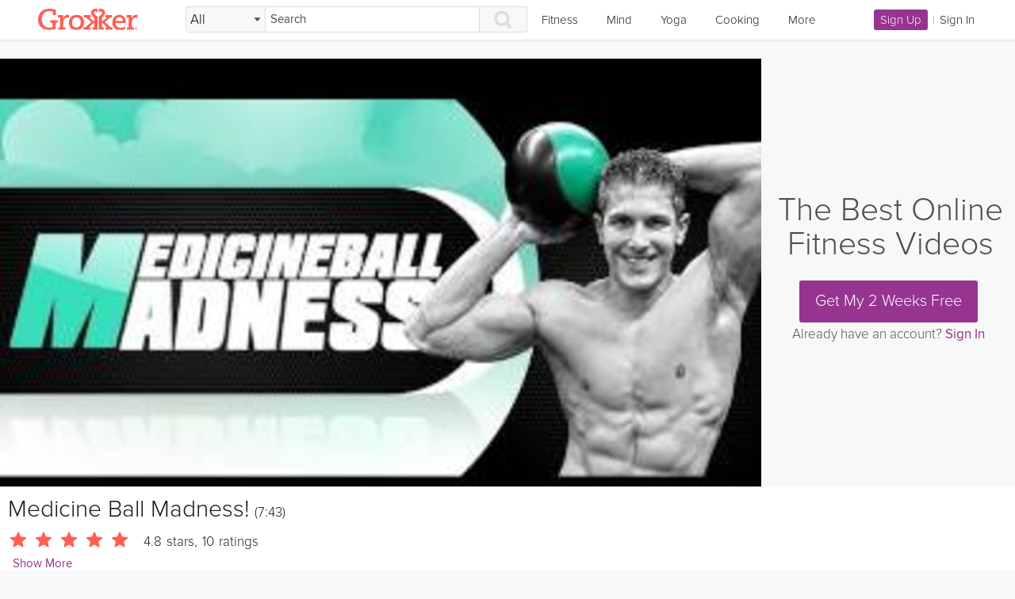

--- FILE ---
content_type: text/javascript; charset=utf-8
request_url: https://itunes.apple.com/lookup?id=920187336
body_size: 3615
content:



{
 "resultCount":1,
 "results": [
{
"screenshotUrls":["https://is1-ssl.mzstatic.com/image/thumb/Purple124/v4/03/1f/0a/031f0a74-b393-5f07-33e2-3541ba8ff311/pr_source.jpg/392x696bb.jpg", "https://is1-ssl.mzstatic.com/image/thumb/Purple114/v4/76/b5/af/76b5afee-f6f4-2953-2591-00aae9074a67/pr_source.jpg/392x696bb.jpg", "https://is1-ssl.mzstatic.com/image/thumb/Purple124/v4/eb/21/49/eb214901-0926-1f73-78ee-fc3700655b88/pr_source.jpg/392x696bb.jpg", "https://is1-ssl.mzstatic.com/image/thumb/Purple114/v4/d7/e5/16/d7e516e9-e9dc-e1c9-f34a-bbbb4f88371a/pr_source.jpg/392x696bb.jpg", "https://is1-ssl.mzstatic.com/image/thumb/Purple114/v4/f8/e5/b1/f8e5b145-a664-af02-8015-3e46af70c938/pr_source.jpg/392x696bb.jpg", "https://is1-ssl.mzstatic.com/image/thumb/Purple124/v4/e1/7a/c2/e17ac292-cfaa-0f99-9a65-f67bef6e879c/pr_source.jpg/392x696bb.jpg", "https://is1-ssl.mzstatic.com/image/thumb/Purple114/v4/83/a7/7e/83a77e31-c2c5-8602-a77c-659310672b34/pr_source.jpg/392x696bb.jpg", "https://is1-ssl.mzstatic.com/image/thumb/Purple114/v4/9c/bf/49/9cbf49e9-9c67-d967-d7fe-49e9019b4517/pr_source.jpg/392x696bb.jpg", "https://is1-ssl.mzstatic.com/image/thumb/Purple124/v4/4f/d7/76/4fd7763a-1c8f-3c1a-f10b-bfc691d0a3cd/pr_source.jpg/392x696bb.jpg"], 
"ipadScreenshotUrls":["https://is1-ssl.mzstatic.com/image/thumb/Purple114/v4/18/f5/43/18f54358-b7ba-9706-bc73-c36b3b707910/pr_source.jpg/576x768bb.jpg", "https://is1-ssl.mzstatic.com/image/thumb/Purple124/v4/70/b4/f9/70b4f940-44bf-3db4-4520-7e8eeed0d200/pr_source.jpg/576x768bb.jpg", "https://is1-ssl.mzstatic.com/image/thumb/Purple124/v4/be/34/bd/be34bda7-bb9c-a92f-e214-c026f83beea2/pr_source.jpg/576x768bb.jpg", "https://is1-ssl.mzstatic.com/image/thumb/Purple114/v4/e2/f5/1b/e2f51b5b-7af6-525d-6fb7-484a333f3fdf/pr_source.jpg/576x768bb.jpg", "https://is1-ssl.mzstatic.com/image/thumb/Purple124/v4/73/1b/48/731b481b-eb97-4c61-6df8-d355fc2412d2/pr_source.jpg/576x768bb.jpg", "https://is1-ssl.mzstatic.com/image/thumb/Purple124/v4/e4/a6/4b/e4a64bba-5b4f-2b93-5cb9-bd8cd4da28b9/pr_source.jpg/576x768bb.jpg", "https://is1-ssl.mzstatic.com/image/thumb/Purple114/v4/38/c8/df/38c8df5a-4eba-8c33-9ef8-44b3f892dcfa/pr_source.jpg/576x768bb.jpg", "https://is1-ssl.mzstatic.com/image/thumb/Purple124/v4/ee/e2/6c/eee26cad-9d11-1041-ca4c-f38c7304746e/pr_source.jpg/576x768bb.jpg", "https://is1-ssl.mzstatic.com/image/thumb/Purple114/v4/ed/6c/45/ed6c45f4-3db8-5b8d-4c55-c75590e27f3e/pr_source.jpg/576x768bb.jpg"], "appletvScreenshotUrls":[], 
"artworkUrl512":"https://is1-ssl.mzstatic.com/image/thumb/Purple211/v4/07/51/84/075184d4-4ef1-d410-440d-1c7bd2d67a37/AppIcon-1x_U007emarketing-0-8-0-85-220-0.png/512x512bb.jpg", "artistViewUrl":"https://apps.apple.com/us/developer/grokker-inc/id920187335?uo=4", 
"artworkUrl60":"https://is1-ssl.mzstatic.com/image/thumb/Purple211/v4/07/51/84/075184d4-4ef1-d410-440d-1c7bd2d67a37/AppIcon-1x_U007emarketing-0-8-0-85-220-0.png/60x60bb.jpg", 
"artworkUrl100":"https://is1-ssl.mzstatic.com/image/thumb/Purple211/v4/07/51/84/075184d4-4ef1-d410-440d-1c7bd2d67a37/AppIcon-1x_U007emarketing-0-8-0-85-220-0.png/100x100bb.jpg", 
"supportedDevices":["iPhone5s-iPhone5s", "iPadAir-iPadAir", "iPadAirCellular-iPadAirCellular", "iPadMiniRetina-iPadMiniRetina", "iPadMiniRetinaCellular-iPadMiniRetinaCellular", "iPhone6-iPhone6", "iPhone6Plus-iPhone6Plus", "iPadAir2-iPadAir2", "iPadAir2Cellular-iPadAir2Cellular", "iPadMini3-iPadMini3", "iPadMini3Cellular-iPadMini3Cellular", "iPodTouchSixthGen-iPodTouchSixthGen", "iPhone6s-iPhone6s", "iPhone6sPlus-iPhone6sPlus", "iPadMini4-iPadMini4", "iPadMini4Cellular-iPadMini4Cellular", "iPadPro-iPadPro", "iPadProCellular-iPadProCellular", "iPadPro97-iPadPro97", "iPadPro97Cellular-iPadPro97Cellular", "iPhoneSE-iPhoneSE", "iPhone7-iPhone7", "iPhone7Plus-iPhone7Plus", "iPad611-iPad611", "iPad612-iPad612", "iPad71-iPad71", "iPad72-iPad72", "iPad73-iPad73", "iPad74-iPad74", "iPhone8-iPhone8", "iPhone8Plus-iPhone8Plus", "iPhoneX-iPhoneX", "iPad75-iPad75", "iPad76-iPad76", "iPhoneXS-iPhoneXS", "iPhoneXSMax-iPhoneXSMax", "iPhoneXR-iPhoneXR", "iPad812-iPad812", "iPad834-iPad834", "iPad856-iPad856", "iPad878-iPad878", "iPadMini5-iPadMini5", "iPadMini5Cellular-iPadMini5Cellular", "iPadAir3-iPadAir3", "iPadAir3Cellular-iPadAir3Cellular", "iPodTouchSeventhGen-iPodTouchSeventhGen", "iPhone11-iPhone11", "iPhone11Pro-iPhone11Pro", "iPadSeventhGen-iPadSeventhGen", "iPadSeventhGenCellular-iPadSeventhGenCellular", "iPhone11ProMax-iPhone11ProMax", "iPhoneSESecondGen-iPhoneSESecondGen", "iPadProSecondGen-iPadProSecondGen", "iPadProSecondGenCellular-iPadProSecondGenCellular", "iPadProFourthGen-iPadProFourthGen", "iPadProFourthGenCellular-iPadProFourthGenCellular", "iPhone12Mini-iPhone12Mini", "iPhone12-iPhone12", "iPhone12Pro-iPhone12Pro", "iPhone12ProMax-iPhone12ProMax", "iPadAir4-iPadAir4", "iPadAir4Cellular-iPadAir4Cellular", "iPadEighthGen-iPadEighthGen", "iPadEighthGenCellular-iPadEighthGenCellular", "iPadProThirdGen-iPadProThirdGen", "iPadProThirdGenCellular-iPadProThirdGenCellular", "iPadProFifthGen-iPadProFifthGen", "iPadProFifthGenCellular-iPadProFifthGenCellular", "iPhone13Pro-iPhone13Pro", "iPhone13ProMax-iPhone13ProMax", "iPhone13Mini-iPhone13Mini", "iPhone13-iPhone13", "iPadMiniSixthGen-iPadMiniSixthGen", "iPadMiniSixthGenCellular-iPadMiniSixthGenCellular", "iPadNinthGen-iPadNinthGen", "iPadNinthGenCellular-iPadNinthGenCellular", "iPhoneSEThirdGen-iPhoneSEThirdGen", "iPadAirFifthGen-iPadAirFifthGen", "iPadAirFifthGenCellular-iPadAirFifthGenCellular", "iPhone14-iPhone14", "iPhone14Plus-iPhone14Plus", "iPhone14Pro-iPhone14Pro", "iPhone14ProMax-iPhone14ProMax", "iPadTenthGen-iPadTenthGen", "iPadTenthGenCellular-iPadTenthGenCellular", "iPadPro11FourthGen-iPadPro11FourthGen", "iPadPro11FourthGenCellular-iPadPro11FourthGenCellular", "iPadProSixthGen-iPadProSixthGen", "iPadProSixthGenCellular-iPadProSixthGenCellular", "iPhone15-iPhone15", "iPhone15Plus-iPhone15Plus", "iPhone15Pro-iPhone15Pro", "iPhone15ProMax-iPhone15ProMax", "iPadAir11M2-iPadAir11M2", "iPadAir11M2Cellular-iPadAir11M2Cellular", "iPadAir13M2-iPadAir13M2", "iPadAir13M2Cellular-iPadAir13M2Cellular", "iPadPro11M4-iPadPro11M4", "iPadPro11M4Cellular-iPadPro11M4Cellular", "iPadPro13M4-iPadPro13M4", "iPadPro13M4Cellular-iPadPro13M4Cellular", "iPhone16-iPhone16", "iPhone16Plus-iPhone16Plus", "iPhone16Pro-iPhone16Pro", "iPhone16ProMax-iPhone16ProMax", "iPadMiniA17Pro-iPadMiniA17Pro", "iPadMiniA17ProCellular-iPadMiniA17ProCellular", "iPhone16e-iPhone16e", "iPadA16-iPadA16", "iPadA16Cellular-iPadA16Cellular", "iPadAir11M3-iPadAir11M3", "iPadAir11M3Cellular-iPadAir11M3Cellular", "iPadAir13M3-iPadAir13M3", "iPadAir13M3Cellular-iPadAir13M3Cellular", "iPhone17Pro-iPhone17Pro", "iPhone17ProMax-iPhone17ProMax", "iPhone17-iPhone17", "iPhoneAir-iPhoneAir", "iPadPro11M5-iPadPro11M5", "iPadPro11M5Cellular-iPadPro11M5Cellular", "iPadPro13M5-iPadPro13M5", "iPadPro13M5Cellular-iPadPro13M5Cellular"], "features":["iosUniversal"], "advisories":["Infrequent/Mild Alcohol, Tobacco, or Drug Use or References"], "isGameCenterEnabled":false, "kind":"software", "averageUserRatingForCurrentVersion":4.85538999999999987267074175179004669189453125, "minimumOsVersion":"13.0", "sellerUrl":"https://grokker.com/grokker-about-ios", "languageCodesISO2A":["EN"], "fileSizeBytes":"133004288", "formattedPrice":"Free", "userRatingCountForCurrentVersion":5297, "trackContentRating":"12+", "averageUserRating":4.85538999999999987267074175179004669189453125, "trackCensoredName":"Grokker: Yoga, Fitness, Mind", "trackViewUrl":"https://apps.apple.com/us/app/grokker-yoga-fitness-mind/id920187336?uo=4", "contentAdvisoryRating":"12+", "genres":["Health & Fitness", "Lifestyle"], "price":0.00, "bundleId":"com.grokker.grokker", "trackId":920187336, "trackName":"Grokker: Yoga, Fitness, Mind", "genreIds":["6013", "6012"], "sellerName":"Grokker, Inc.", "currentVersionReleaseDate":"2025-12-31T19:46:02Z", "releaseDate":"2015-01-18T22:13:46Z", "isVppDeviceBasedLicensingEnabled":true, "releaseNotes":"Thank you for using Grokker! We fixed a few bugs to make your experience better.", "version":"4.56", "wrapperType":"software", "currency":"USD", 
"description":"With 1000s of fitness, yoga, meditation, and healthy cooking videos, Grokker makes it easy to find and save the right exercise videos for your busy life.\n\nSave time, learn new skills, and add variety to your exercise routine with Grokker programs. Ranging from one week to six weeks in length, programs are organized to save you time. Our expert instructors will help you achieve your goals one video at a time. With over 80 goal-oriented programs to choose from and new programs added monthly, there's something new for you every day of the year.\n \nCheck out some popular programs:\n\n* 21-Day Athlete:  Build strength, shed excess weight, and improve your mobility with 15-minute workouts optimized to get you maximum results in minimal time.\n\n* Weight Management Jumpstart: Get moving with beginner workouts, learn how to build sustainable habits, and start improving your nutrition in just one week.\n \n* 21-Day Happy Yoga Challenge: Lower stress levels, practice self love, increase body confidence and experience more happiness each and every day through the combined practice of yoga and mindfulness exercises\n \n* 14-Day Sugar Reset: A step-by-step program to help reset your sugar cravings and make a reduced sugar lifestyle a long term habit.\n \n* 7-Minute HIIT: Achieve maximum results in minimal time with this high-intensity interval training (HIIT) program.\n \n* Perfect Pilates: 5 workouts, 20 minutes each - these workouts can be fit into the busiest of schedules.\n \n* Daily Muscle Relief: These 20-minute, low-impact exercises will strengthen and lengthen your muscles to alleviate pain and improve posture.\n \n* Deep Sleep Release: Skip the hours of tossing and turning and turn on a sleep story with Natasha Kerry.\n\nAnd many more.\n \nWatch Anywhere: At home with our Apple TV app or on-the-go on your iPhone (requires iPhone 4s or iPad 2 or later)\n \nTrack Progress: We make it easy for you to keep track of minutes practiced and calories burned to stay motivated and achieve your goals.\n \nSave & Organize: We'll organize the videos you watch, save, and love so it's quick and easy to find your favorites.\n \nFind Something New: Filter by topic, difficulty level, and duration, or search by keyword to find the right video for your current level and schedule.\n \nAPPLE HEALTH INTEGRATION\n \nGrokker users can add calories burned from Grokker fitness workouts to Apple Health as well as Mindful Minutes for time spent doing meditation videos. Apple Watch users get real time updates of their heart rates and calories while doing workouts, and can contribute to their Activity Rings.\n \nGrokker is free to download and use. Upgrading to Premium adds the ability to watch an unlimited number of premium videos per month and is available through an auto-renewing subscription. A monthly subscription is $14.99 and a yearly subscription is $119.99. There is a free trial period during which you may try out Grokker Premium without being charged. Payment will be charged to an iTunes Account at the culmination of the free trial period. Any unused portion of a free trial period, if offered, will be forfeited when the user purchases a subscription, where applicable. A subscription automatically renews at the listed monthly or yearly price unless auto-renew is turned off at least 24-hours before the end of the current period. A subscription may be managed in Account Settings after purchase.\n \nGrokker's Privacy Policy may be found at https://grokker.com/privacy\n \nGrokker's Terms of Use may be found at https://grokker.com/tos\n \nContact us support@grokker.com", "primaryGenreName":"Health & Fitness", "primaryGenreId":6013, "artistId":920187335, "artistName":"Grokker, Inc.", "userRatingCount":5297}]
}


